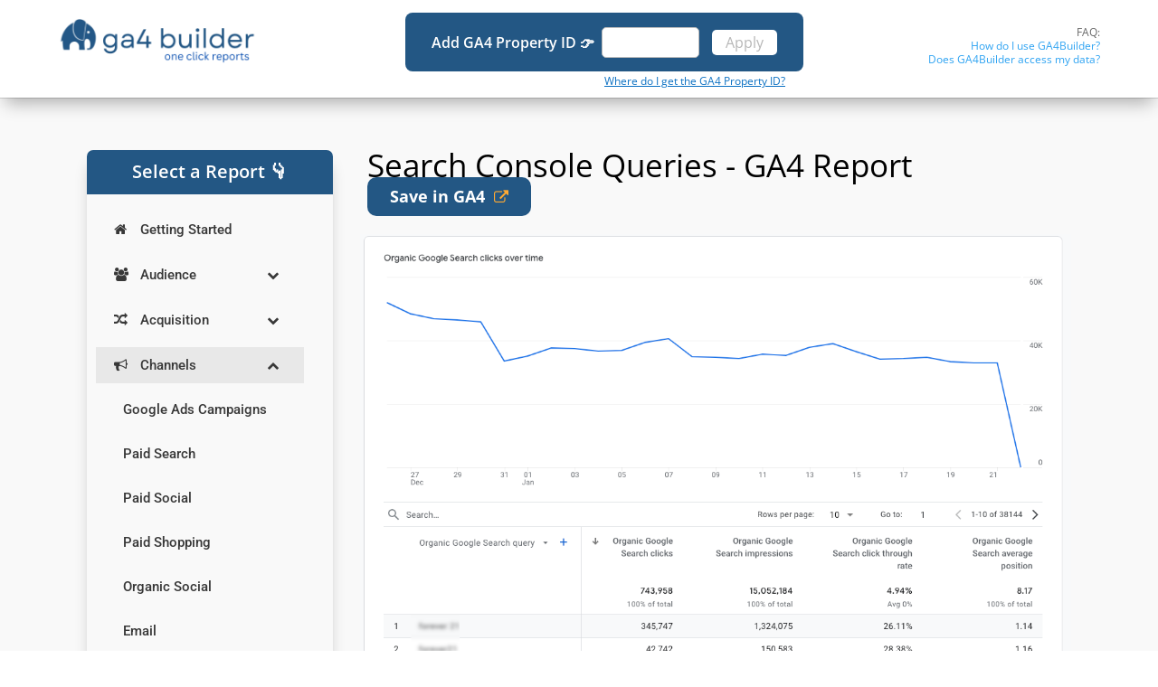

--- FILE ---
content_type: text/css
request_url: https://www.ga4builder.com/wp-content/et-cache/global/et-divi-customizer-global.min.css?ver=1767913452
body_size: 501
content:
body,.et_pb_column_1_2 .et_quote_content blockquote cite,.et_pb_column_1_2 .et_link_content a.et_link_main_url,.et_pb_column_1_3 .et_quote_content blockquote cite,.et_pb_column_3_8 .et_quote_content blockquote cite,.et_pb_column_1_4 .et_quote_content blockquote cite,.et_pb_blog_grid .et_quote_content blockquote cite,.et_pb_column_1_3 .et_link_content a.et_link_main_url,.et_pb_column_3_8 .et_link_content a.et_link_main_url,.et_pb_column_1_4 .et_link_content a.et_link_main_url,.et_pb_blog_grid .et_link_content a.et_link_main_url,body .et_pb_bg_layout_light .et_pb_post p,body .et_pb_bg_layout_dark .et_pb_post p{font-size:16px}.et_pb_slide_content,.et_pb_best_value{font-size:18px}#footer-widgets .footer-widget li:before{top:10.6px}@media only screen and (min-width:1350px){.et_pb_row{padding:27px 0}.et_pb_section{padding:54px 0}.single.et_pb_pagebuilder_layout.et_full_width_page .et_post_meta_wrapper{padding-top:81px}.et_pb_fullwidth_section{padding:0}}a.report-button[title]:hover::after{content:attr(title);position:absolute;background-color:#333;color:#fff;padding:5px;border-radius:5px;bottom:5px;left:55%;white-space:nowrap;transform:translateX(-50%)}#toastMessage{display:none;position:fixed;top:75px;left:50%;transform:translateX(-50%);background-color:white;color:black;padding:10px;border-radius:5px;z-index:99!important}#errorMsg{color:yellow;display:none;font-size:12px}#ga4PropertyId{width:12ch;border-radius:5px;padding:5px;font-size:16px;text-align:left}.fa-external-link{font-size:16px;color:#FFAA33}#applyButton{border-radius:5px;background-color:#ffffff;border:0px;padding:3px 15px;margin-left:10px;cursor:pointer;font-size:16px}#applyButton:hover{background-color:#f2f2f2}.report-button{background-color:#235784;border-radius:10px;display:inline-block;cursor:pointer;color:#ffffff;font-size:18px;padding:8px 25px;font-weight:bold;text-decoration:none}.report-button:hover{background-color:#235784}.report-button:active{position:relative;top:1px}.bellows .bellows-nav .bellows-menu-item,.bellows .bellows-nav .bellows-submenu{border-radius:50%;padding:5px}

--- FILE ---
content_type: text/css
request_url: https://www.ga4builder.com/wp-content/et-cache/50/et-core-unified-cpt-tb-17-tb-18-tb-594-deferred-50.min.css?ver=1767956578
body_size: 960
content:
.et_pb_section_0_tb_header{margin-top:0px;margin-right:0px;margin-bottom:0px;margin-left:0px;z-index:10;box-shadow:0px 12px 18px -6px rgba(0,0,0,0.3)}.et_pb_section_0_tb_header.et_pb_section{padding-top:0px;padding-right:0px;padding-bottom:0px;padding-left:0px}.et_pb_sticky.et_pb_section_0_tb_header{box-shadow:0px 12px 18px -6px rgba(0,0,0,0.3)}.et_pb_row_0_tb_header.et_pb_row{padding-top:14px!important;padding-right:0px!important;padding-bottom:12px!important;padding-left:0px!important;margin-top:0px!important;padding-top:14px;padding-right:0px;padding-bottom:12px;padding-left:0px}.et_pb_row_0_tb_header,body #page-container .et-db #et-boc .et-l .et_pb_row_0_tb_header.et_pb_row,body.et_pb_pagebuilder_layout.single #page-container #et-boc .et-l .et_pb_row_0_tb_header.et_pb_row,body.et_pb_pagebuilder_layout.single.et_full_width_page #page-container .et_pb_row_0_tb_header.et_pb_row{width:90%;max-width:1205px}.et_pb_image_0_tb_header{margin-top:6px!important;width:220px;text-align:left;margin-left:0}.et_pb_text_0_tb_header.et_pb_text{color:#FFFFFF!important}.et_pb_text_0_tb_header{font-weight:600;background-color:#235784;border-radius:8px 8px 8px 8px;overflow:hidden;padding-top:0px!important;padding-right:10px!important;padding-bottom:15px!important;padding-left:10px!important;margin-top:0px!important;margin-bottom:0px!important}.et_pb_text_1_tb_header.et_pb_text{color:#0C71C3!important}.et_pb_text_1_tb_header{line-height:1em;text-decoration:underline;font-size:12px;line-height:1em;margin-top:5px!important;width:420px}.et_pb_text_2_tb_header{line-height:1.3em;font-size:12px;line-height:1.3em;padding-top:14px!important;padding-right:0px!important;padding-left:0px!important}.et_pb_menu_0_tb_header.et_pb_menu{background-color:#ffffff}.et_pb_menu_0_tb_header.et_pb_menu .nav li ul,.et_pb_menu_0_tb_header.et_pb_menu .et_mobile_menu,.et_pb_menu_0_tb_header.et_pb_menu .et_mobile_menu ul{background-color:#ffffff!important}.et_pb_menu_0_tb_header .et_pb_menu_inner_container>.et_pb_menu__logo-wrap,.et_pb_menu_0_tb_header .et_pb_menu__logo-slot{width:auto;max-width:100%}.et_pb_menu_0_tb_header .et_pb_menu_inner_container>.et_pb_menu__logo-wrap .et_pb_menu__logo img,.et_pb_menu_0_tb_header .et_pb_menu__logo-slot .et_pb_menu__logo-wrap img{height:auto;max-height:none}.et_pb_menu_0_tb_header .mobile_nav .mobile_menu_bar:before,.et_pb_menu_0_tb_header .et_pb_menu__icon.et_pb_menu__search-button,.et_pb_menu_0_tb_header .et_pb_menu__icon.et_pb_menu__close-search-button,.et_pb_menu_0_tb_header .et_pb_menu__icon.et_pb_menu__cart-button{color:#7EBEC5}.et_pb_column_1_tb_header{padding-right:0px;padding-left:0px}.et_pb_text_0_tb_header.et_pb_module,.et_pb_text_1_tb_header.et_pb_module{margin-left:auto!important;margin-right:auto!important}@media only screen and (min-width:981px){.et_pb_text_0_tb_header{width:440px}.et_pb_row_1_tb_header,.et_pb_menu_0_tb_header{display:none!important}}@media only screen and (max-width:980px){.et_pb_image_0_tb_header .et_pb_image_wrap img{width:auto}.et_pb_text_0_tb_header{width:440px}}@media only screen and (min-width:768px) and (max-width:980px){.et_pb_row_1_tb_header,.et_pb_menu_0_tb_header{display:none!important}}@media only screen and (max-width:767px){.et_pb_image_0_tb_header .et_pb_image_wrap img{width:auto}.et_pb_column_1_tb_header,.et_pb_column_2_tb_header{display:none!important}.et_pb_text_0_tb_header{width:300px;max-width:330px;display:none!important}}.et_pb_section_0_tb_body{border-top-width:1px;border-top-color:#d3d3d3}.et_pb_section_0_tb_body.et_pb_section{padding-top:4px;padding-right:0px;padding-bottom:0px;padding-left:0px;margin-bottom:20px;background-color:#f9f9f9!important}.et_pb_row_0_tb_body,body #page-container .et-db #et-boc .et-l .et_pb_row_0_tb_body.et_pb_row,body.et_pb_pagebuilder_layout.single #page-container #et-boc .et-l .et_pb_row_0_tb_body.et_pb_row,body.et_pb_pagebuilder_layout.single.et_full_width_page #page-container .et_pb_row_0_tb_body.et_pb_row{width:85%;max-width:1200px}.et_pb_text_0_tb_body.et_pb_text{color:#FFFFFF!important}.et_pb_text_0_tb_body{font-weight:600;font-size:20px;background-color:#235784;padding-top:10px!important;padding-bottom:12px!important;padding-left:0px!important;margin-top:0px!important;margin-bottom:-6px!important}.et_pb_text_1_tb_body.et_pb_text,.et_pb_text_1_tb_body.et_pb_text a{color:#383838!important}.et_pb_text_1_tb_body{line-height:1em;font-family:'Roboto',Helvetica,Arial,Lucida,sans-serif;font-size:15px;line-height:1em;border-left-color:#ededed;padding-top:0px!important;padding-right:0px!important;padding-bottom:0px!important;padding-left:5px!important;margin-top:-21px!important;margin-right:0px!important;margin-bottom:3px!important;margin-left:0px!important;width:100%;max-width:100%}.et_pb_text_1_tb_body a{font-family:'Roboto',Helvetica,Arial,Lucida,sans-serif;font-size:15px}.et_pb_text_2_tb_body.et_pb_text,.et_pb_text_3_tb_body.et_pb_text{color:#000000!important}.et_pb_text_2_tb_body,.et_pb_text_3_tb_body{font-size:35px;margin-top:3px!important;margin-bottom:20px!important;margin-left:8px!important}.et_pb_text_2_tb_body h1{line-height:1.3em}.et_pb_image_0_tb_body{padding-right:0px;padding-left:0px;margin-top:1px!important;margin-right:0px!important;margin-bottom:0px!important;margin-left:15px!important;width:100%;max-width:100%;text-align:left;margin-left:0}.et_pb_text_4_tb_body{padding-bottom:19px!important}.et_pb_text_5_tb_body{font-weight:600;font-size:17px}.et_pb_column_0_tb_body{border-radius:7px 7px 7px 7px;overflow:hidden;padding-top:0px;padding-right:0px;padding-bottom:0px;padding-left:0px;box-shadow:0px 12px 18px -6px rgba(0,0,0,0.3)}.et_pb_column_1_tb_body{padding-right:0px;padding-left:30px}.et_pb_row_0_tb_body.et_pb_row{padding-top:10px!important;padding-right:0px!important;padding-bottom:0px!important;padding-left:0px!important;margin-top:43px!important;margin-right:0px!important;margin-bottom:40px!important;margin-left:0px!important;margin-left:auto!important;margin-right:auto!important;padding-top:10px;padding-right:0px;padding-bottom:0px;padding-left:0px}.et_pb_text_1_tb_body.et_pb_module,.et_pb_image_0_tb_body.et_pb_module{margin-left:auto!important;margin-right:auto!important}@media only screen and (min-width:981px){.et_pb_text_3_tb_body,.et_pb_text_5_tb_body{display:none!important}}@media only screen and (max-width:980px){.et_pb_section_0_tb_body{border-top-width:1px;border-top-color:#d3d3d3}.et_pb_text_1_tb_body{border-left-color:#ededed}.et_pb_image_0_tb_body .et_pb_image_wrap img{width:auto}}@media only screen and (min-width:768px) and (max-width:980px){.et_pb_text_3_tb_body,.et_pb_text_5_tb_body{display:none!important}}@media only screen and (max-width:767px){.et_pb_section_0_tb_body{border-top-width:1px;border-top-color:#d3d3d3}.et_pb_column_0_tb_body,.et_pb_text_2_tb_body{display:none!important}.et_pb_text_1_tb_body{border-left-color:#ededed}.et_pb_image_0_tb_body .et_pb_image_wrap img{width:auto}}